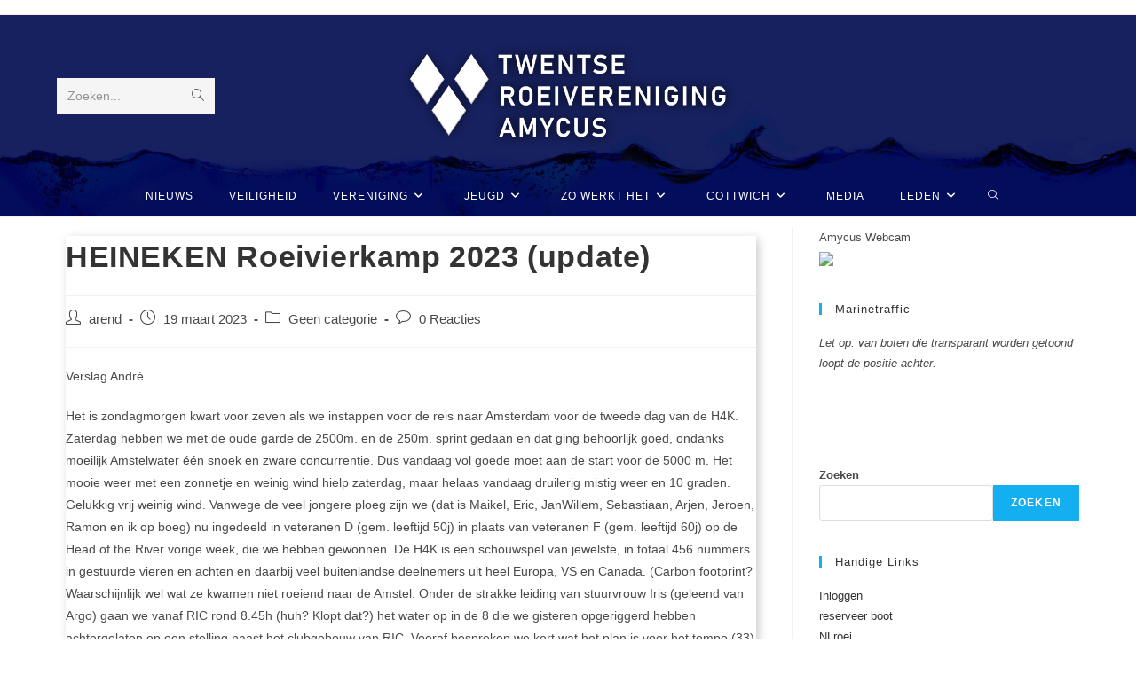

--- FILE ---
content_type: text/html; charset=UTF-8
request_url: http://www.amycus.nl/2023/03/19/heineken-roeivierkamp-2023/
body_size: 19149
content:
<!DOCTYPE html>
<html class="html" lang="nl-NL">
<head>
	<meta charset="UTF-8">
	<link rel="profile" href="https://gmpg.org/xfn/11">

	<title>HEINEKEN Roeivierkamp 2023 (update) &#8211; TWENTSE ROEIVERENIGING AMYCUS</title>
<meta name='robots' content='max-image-preview:large' />
	<style>img:is([sizes="auto" i], [sizes^="auto," i]) { contain-intrinsic-size: 3000px 1500px }</style>
	<link rel="pingback" href="http://www.amycus.nl/xmlrpc.php">
<meta name="viewport" content="width=device-width, initial-scale=1"><link rel="alternate" type="application/rss+xml" title="TWENTSE ROEIVERENIGING AMYCUS &raquo; feed" href="https://www.amycus.nl/feed/" />
<link rel="alternate" type="application/rss+xml" title="TWENTSE ROEIVERENIGING AMYCUS &raquo; reacties feed" href="https://www.amycus.nl/comments/feed/" />
<link rel="alternate" type="text/calendar" title="TWENTSE ROEIVERENIGING AMYCUS &raquo; iCal Feed" href="https://www.amycus.nl/events/?ical=1" />
<link rel="alternate" type="application/rss+xml" title="TWENTSE ROEIVERENIGING AMYCUS &raquo; HEINEKEN Roeivierkamp 2023 (update) reacties feed" href="https://www.amycus.nl/2023/03/19/heineken-roeivierkamp-2023/feed/" />
<script>
window._wpemojiSettings = {"baseUrl":"https:\/\/s.w.org\/images\/core\/emoji\/16.0.1\/72x72\/","ext":".png","svgUrl":"https:\/\/s.w.org\/images\/core\/emoji\/16.0.1\/svg\/","svgExt":".svg","source":{"concatemoji":"http:\/\/www.amycus.nl\/wp-includes\/js\/wp-emoji-release.min.js?ver=6.8.3"}};
/*! This file is auto-generated */
!function(s,n){var o,i,e;function c(e){try{var t={supportTests:e,timestamp:(new Date).valueOf()};sessionStorage.setItem(o,JSON.stringify(t))}catch(e){}}function p(e,t,n){e.clearRect(0,0,e.canvas.width,e.canvas.height),e.fillText(t,0,0);var t=new Uint32Array(e.getImageData(0,0,e.canvas.width,e.canvas.height).data),a=(e.clearRect(0,0,e.canvas.width,e.canvas.height),e.fillText(n,0,0),new Uint32Array(e.getImageData(0,0,e.canvas.width,e.canvas.height).data));return t.every(function(e,t){return e===a[t]})}function u(e,t){e.clearRect(0,0,e.canvas.width,e.canvas.height),e.fillText(t,0,0);for(var n=e.getImageData(16,16,1,1),a=0;a<n.data.length;a++)if(0!==n.data[a])return!1;return!0}function f(e,t,n,a){switch(t){case"flag":return n(e,"\ud83c\udff3\ufe0f\u200d\u26a7\ufe0f","\ud83c\udff3\ufe0f\u200b\u26a7\ufe0f")?!1:!n(e,"\ud83c\udde8\ud83c\uddf6","\ud83c\udde8\u200b\ud83c\uddf6")&&!n(e,"\ud83c\udff4\udb40\udc67\udb40\udc62\udb40\udc65\udb40\udc6e\udb40\udc67\udb40\udc7f","\ud83c\udff4\u200b\udb40\udc67\u200b\udb40\udc62\u200b\udb40\udc65\u200b\udb40\udc6e\u200b\udb40\udc67\u200b\udb40\udc7f");case"emoji":return!a(e,"\ud83e\udedf")}return!1}function g(e,t,n,a){var r="undefined"!=typeof WorkerGlobalScope&&self instanceof WorkerGlobalScope?new OffscreenCanvas(300,150):s.createElement("canvas"),o=r.getContext("2d",{willReadFrequently:!0}),i=(o.textBaseline="top",o.font="600 32px Arial",{});return e.forEach(function(e){i[e]=t(o,e,n,a)}),i}function t(e){var t=s.createElement("script");t.src=e,t.defer=!0,s.head.appendChild(t)}"undefined"!=typeof Promise&&(o="wpEmojiSettingsSupports",i=["flag","emoji"],n.supports={everything:!0,everythingExceptFlag:!0},e=new Promise(function(e){s.addEventListener("DOMContentLoaded",e,{once:!0})}),new Promise(function(t){var n=function(){try{var e=JSON.parse(sessionStorage.getItem(o));if("object"==typeof e&&"number"==typeof e.timestamp&&(new Date).valueOf()<e.timestamp+604800&&"object"==typeof e.supportTests)return e.supportTests}catch(e){}return null}();if(!n){if("undefined"!=typeof Worker&&"undefined"!=typeof OffscreenCanvas&&"undefined"!=typeof URL&&URL.createObjectURL&&"undefined"!=typeof Blob)try{var e="postMessage("+g.toString()+"("+[JSON.stringify(i),f.toString(),p.toString(),u.toString()].join(",")+"));",a=new Blob([e],{type:"text/javascript"}),r=new Worker(URL.createObjectURL(a),{name:"wpTestEmojiSupports"});return void(r.onmessage=function(e){c(n=e.data),r.terminate(),t(n)})}catch(e){}c(n=g(i,f,p,u))}t(n)}).then(function(e){for(var t in e)n.supports[t]=e[t],n.supports.everything=n.supports.everything&&n.supports[t],"flag"!==t&&(n.supports.everythingExceptFlag=n.supports.everythingExceptFlag&&n.supports[t]);n.supports.everythingExceptFlag=n.supports.everythingExceptFlag&&!n.supports.flag,n.DOMReady=!1,n.readyCallback=function(){n.DOMReady=!0}}).then(function(){return e}).then(function(){var e;n.supports.everything||(n.readyCallback(),(e=n.source||{}).concatemoji?t(e.concatemoji):e.wpemoji&&e.twemoji&&(t(e.twemoji),t(e.wpemoji)))}))}((window,document),window._wpemojiSettings);
</script>
<style id='wp-emoji-styles-inline-css'>

	img.wp-smiley, img.emoji {
		display: inline !important;
		border: none !important;
		box-shadow: none !important;
		height: 1em !important;
		width: 1em !important;
		margin: 0 0.07em !important;
		vertical-align: -0.1em !important;
		background: none !important;
		padding: 0 !important;
	}
</style>
<link rel='stylesheet' id='wp-block-library-css' href='http://www.amycus.nl/wp-includes/css/dist/block-library/style.min.css?ver=6.8.3' media='all' />
<style id='wp-block-library-theme-inline-css'>
.wp-block-audio :where(figcaption){color:#555;font-size:13px;text-align:center}.is-dark-theme .wp-block-audio :where(figcaption){color:#ffffffa6}.wp-block-audio{margin:0 0 1em}.wp-block-code{border:1px solid #ccc;border-radius:4px;font-family:Menlo,Consolas,monaco,monospace;padding:.8em 1em}.wp-block-embed :where(figcaption){color:#555;font-size:13px;text-align:center}.is-dark-theme .wp-block-embed :where(figcaption){color:#ffffffa6}.wp-block-embed{margin:0 0 1em}.blocks-gallery-caption{color:#555;font-size:13px;text-align:center}.is-dark-theme .blocks-gallery-caption{color:#ffffffa6}:root :where(.wp-block-image figcaption){color:#555;font-size:13px;text-align:center}.is-dark-theme :root :where(.wp-block-image figcaption){color:#ffffffa6}.wp-block-image{margin:0 0 1em}.wp-block-pullquote{border-bottom:4px solid;border-top:4px solid;color:currentColor;margin-bottom:1.75em}.wp-block-pullquote cite,.wp-block-pullquote footer,.wp-block-pullquote__citation{color:currentColor;font-size:.8125em;font-style:normal;text-transform:uppercase}.wp-block-quote{border-left:.25em solid;margin:0 0 1.75em;padding-left:1em}.wp-block-quote cite,.wp-block-quote footer{color:currentColor;font-size:.8125em;font-style:normal;position:relative}.wp-block-quote:where(.has-text-align-right){border-left:none;border-right:.25em solid;padding-left:0;padding-right:1em}.wp-block-quote:where(.has-text-align-center){border:none;padding-left:0}.wp-block-quote.is-large,.wp-block-quote.is-style-large,.wp-block-quote:where(.is-style-plain){border:none}.wp-block-search .wp-block-search__label{font-weight:700}.wp-block-search__button{border:1px solid #ccc;padding:.375em .625em}:where(.wp-block-group.has-background){padding:1.25em 2.375em}.wp-block-separator.has-css-opacity{opacity:.4}.wp-block-separator{border:none;border-bottom:2px solid;margin-left:auto;margin-right:auto}.wp-block-separator.has-alpha-channel-opacity{opacity:1}.wp-block-separator:not(.is-style-wide):not(.is-style-dots){width:100px}.wp-block-separator.has-background:not(.is-style-dots){border-bottom:none;height:1px}.wp-block-separator.has-background:not(.is-style-wide):not(.is-style-dots){height:2px}.wp-block-table{margin:0 0 1em}.wp-block-table td,.wp-block-table th{word-break:normal}.wp-block-table :where(figcaption){color:#555;font-size:13px;text-align:center}.is-dark-theme .wp-block-table :where(figcaption){color:#ffffffa6}.wp-block-video :where(figcaption){color:#555;font-size:13px;text-align:center}.is-dark-theme .wp-block-video :where(figcaption){color:#ffffffa6}.wp-block-video{margin:0 0 1em}:root :where(.wp-block-template-part.has-background){margin-bottom:0;margin-top:0;padding:1.25em 2.375em}
</style>
<style id='classic-theme-styles-inline-css'>
/*! This file is auto-generated */
.wp-block-button__link{color:#fff;background-color:#32373c;border-radius:9999px;box-shadow:none;text-decoration:none;padding:calc(.667em + 2px) calc(1.333em + 2px);font-size:1.125em}.wp-block-file__button{background:#32373c;color:#fff;text-decoration:none}
</style>
<style id='global-styles-inline-css'>
:root{--wp--preset--aspect-ratio--square: 1;--wp--preset--aspect-ratio--4-3: 4/3;--wp--preset--aspect-ratio--3-4: 3/4;--wp--preset--aspect-ratio--3-2: 3/2;--wp--preset--aspect-ratio--2-3: 2/3;--wp--preset--aspect-ratio--16-9: 16/9;--wp--preset--aspect-ratio--9-16: 9/16;--wp--preset--color--black: #000000;--wp--preset--color--cyan-bluish-gray: #abb8c3;--wp--preset--color--white: #ffffff;--wp--preset--color--pale-pink: #f78da7;--wp--preset--color--vivid-red: #cf2e2e;--wp--preset--color--luminous-vivid-orange: #ff6900;--wp--preset--color--luminous-vivid-amber: #fcb900;--wp--preset--color--light-green-cyan: #7bdcb5;--wp--preset--color--vivid-green-cyan: #00d084;--wp--preset--color--pale-cyan-blue: #8ed1fc;--wp--preset--color--vivid-cyan-blue: #0693e3;--wp--preset--color--vivid-purple: #9b51e0;--wp--preset--gradient--vivid-cyan-blue-to-vivid-purple: linear-gradient(135deg,rgba(6,147,227,1) 0%,rgb(155,81,224) 100%);--wp--preset--gradient--light-green-cyan-to-vivid-green-cyan: linear-gradient(135deg,rgb(122,220,180) 0%,rgb(0,208,130) 100%);--wp--preset--gradient--luminous-vivid-amber-to-luminous-vivid-orange: linear-gradient(135deg,rgba(252,185,0,1) 0%,rgba(255,105,0,1) 100%);--wp--preset--gradient--luminous-vivid-orange-to-vivid-red: linear-gradient(135deg,rgba(255,105,0,1) 0%,rgb(207,46,46) 100%);--wp--preset--gradient--very-light-gray-to-cyan-bluish-gray: linear-gradient(135deg,rgb(238,238,238) 0%,rgb(169,184,195) 100%);--wp--preset--gradient--cool-to-warm-spectrum: linear-gradient(135deg,rgb(74,234,220) 0%,rgb(151,120,209) 20%,rgb(207,42,186) 40%,rgb(238,44,130) 60%,rgb(251,105,98) 80%,rgb(254,248,76) 100%);--wp--preset--gradient--blush-light-purple: linear-gradient(135deg,rgb(255,206,236) 0%,rgb(152,150,240) 100%);--wp--preset--gradient--blush-bordeaux: linear-gradient(135deg,rgb(254,205,165) 0%,rgb(254,45,45) 50%,rgb(107,0,62) 100%);--wp--preset--gradient--luminous-dusk: linear-gradient(135deg,rgb(255,203,112) 0%,rgb(199,81,192) 50%,rgb(65,88,208) 100%);--wp--preset--gradient--pale-ocean: linear-gradient(135deg,rgb(255,245,203) 0%,rgb(182,227,212) 50%,rgb(51,167,181) 100%);--wp--preset--gradient--electric-grass: linear-gradient(135deg,rgb(202,248,128) 0%,rgb(113,206,126) 100%);--wp--preset--gradient--midnight: linear-gradient(135deg,rgb(2,3,129) 0%,rgb(40,116,252) 100%);--wp--preset--font-size--small: 13px;--wp--preset--font-size--medium: 20px;--wp--preset--font-size--large: 36px;--wp--preset--font-size--x-large: 42px;--wp--preset--spacing--20: 0.44rem;--wp--preset--spacing--30: 0.67rem;--wp--preset--spacing--40: 1rem;--wp--preset--spacing--50: 1.5rem;--wp--preset--spacing--60: 2.25rem;--wp--preset--spacing--70: 3.38rem;--wp--preset--spacing--80: 5.06rem;--wp--preset--shadow--natural: 6px 6px 9px rgba(0, 0, 0, 0.2);--wp--preset--shadow--deep: 12px 12px 50px rgba(0, 0, 0, 0.4);--wp--preset--shadow--sharp: 6px 6px 0px rgba(0, 0, 0, 0.2);--wp--preset--shadow--outlined: 6px 6px 0px -3px rgba(255, 255, 255, 1), 6px 6px rgba(0, 0, 0, 1);--wp--preset--shadow--crisp: 6px 6px 0px rgba(0, 0, 0, 1);}:where(.is-layout-flex){gap: 0.5em;}:where(.is-layout-grid){gap: 0.5em;}body .is-layout-flex{display: flex;}.is-layout-flex{flex-wrap: wrap;align-items: center;}.is-layout-flex > :is(*, div){margin: 0;}body .is-layout-grid{display: grid;}.is-layout-grid > :is(*, div){margin: 0;}:where(.wp-block-columns.is-layout-flex){gap: 2em;}:where(.wp-block-columns.is-layout-grid){gap: 2em;}:where(.wp-block-post-template.is-layout-flex){gap: 1.25em;}:where(.wp-block-post-template.is-layout-grid){gap: 1.25em;}.has-black-color{color: var(--wp--preset--color--black) !important;}.has-cyan-bluish-gray-color{color: var(--wp--preset--color--cyan-bluish-gray) !important;}.has-white-color{color: var(--wp--preset--color--white) !important;}.has-pale-pink-color{color: var(--wp--preset--color--pale-pink) !important;}.has-vivid-red-color{color: var(--wp--preset--color--vivid-red) !important;}.has-luminous-vivid-orange-color{color: var(--wp--preset--color--luminous-vivid-orange) !important;}.has-luminous-vivid-amber-color{color: var(--wp--preset--color--luminous-vivid-amber) !important;}.has-light-green-cyan-color{color: var(--wp--preset--color--light-green-cyan) !important;}.has-vivid-green-cyan-color{color: var(--wp--preset--color--vivid-green-cyan) !important;}.has-pale-cyan-blue-color{color: var(--wp--preset--color--pale-cyan-blue) !important;}.has-vivid-cyan-blue-color{color: var(--wp--preset--color--vivid-cyan-blue) !important;}.has-vivid-purple-color{color: var(--wp--preset--color--vivid-purple) !important;}.has-black-background-color{background-color: var(--wp--preset--color--black) !important;}.has-cyan-bluish-gray-background-color{background-color: var(--wp--preset--color--cyan-bluish-gray) !important;}.has-white-background-color{background-color: var(--wp--preset--color--white) !important;}.has-pale-pink-background-color{background-color: var(--wp--preset--color--pale-pink) !important;}.has-vivid-red-background-color{background-color: var(--wp--preset--color--vivid-red) !important;}.has-luminous-vivid-orange-background-color{background-color: var(--wp--preset--color--luminous-vivid-orange) !important;}.has-luminous-vivid-amber-background-color{background-color: var(--wp--preset--color--luminous-vivid-amber) !important;}.has-light-green-cyan-background-color{background-color: var(--wp--preset--color--light-green-cyan) !important;}.has-vivid-green-cyan-background-color{background-color: var(--wp--preset--color--vivid-green-cyan) !important;}.has-pale-cyan-blue-background-color{background-color: var(--wp--preset--color--pale-cyan-blue) !important;}.has-vivid-cyan-blue-background-color{background-color: var(--wp--preset--color--vivid-cyan-blue) !important;}.has-vivid-purple-background-color{background-color: var(--wp--preset--color--vivid-purple) !important;}.has-black-border-color{border-color: var(--wp--preset--color--black) !important;}.has-cyan-bluish-gray-border-color{border-color: var(--wp--preset--color--cyan-bluish-gray) !important;}.has-white-border-color{border-color: var(--wp--preset--color--white) !important;}.has-pale-pink-border-color{border-color: var(--wp--preset--color--pale-pink) !important;}.has-vivid-red-border-color{border-color: var(--wp--preset--color--vivid-red) !important;}.has-luminous-vivid-orange-border-color{border-color: var(--wp--preset--color--luminous-vivid-orange) !important;}.has-luminous-vivid-amber-border-color{border-color: var(--wp--preset--color--luminous-vivid-amber) !important;}.has-light-green-cyan-border-color{border-color: var(--wp--preset--color--light-green-cyan) !important;}.has-vivid-green-cyan-border-color{border-color: var(--wp--preset--color--vivid-green-cyan) !important;}.has-pale-cyan-blue-border-color{border-color: var(--wp--preset--color--pale-cyan-blue) !important;}.has-vivid-cyan-blue-border-color{border-color: var(--wp--preset--color--vivid-cyan-blue) !important;}.has-vivid-purple-border-color{border-color: var(--wp--preset--color--vivid-purple) !important;}.has-vivid-cyan-blue-to-vivid-purple-gradient-background{background: var(--wp--preset--gradient--vivid-cyan-blue-to-vivid-purple) !important;}.has-light-green-cyan-to-vivid-green-cyan-gradient-background{background: var(--wp--preset--gradient--light-green-cyan-to-vivid-green-cyan) !important;}.has-luminous-vivid-amber-to-luminous-vivid-orange-gradient-background{background: var(--wp--preset--gradient--luminous-vivid-amber-to-luminous-vivid-orange) !important;}.has-luminous-vivid-orange-to-vivid-red-gradient-background{background: var(--wp--preset--gradient--luminous-vivid-orange-to-vivid-red) !important;}.has-very-light-gray-to-cyan-bluish-gray-gradient-background{background: var(--wp--preset--gradient--very-light-gray-to-cyan-bluish-gray) !important;}.has-cool-to-warm-spectrum-gradient-background{background: var(--wp--preset--gradient--cool-to-warm-spectrum) !important;}.has-blush-light-purple-gradient-background{background: var(--wp--preset--gradient--blush-light-purple) !important;}.has-blush-bordeaux-gradient-background{background: var(--wp--preset--gradient--blush-bordeaux) !important;}.has-luminous-dusk-gradient-background{background: var(--wp--preset--gradient--luminous-dusk) !important;}.has-pale-ocean-gradient-background{background: var(--wp--preset--gradient--pale-ocean) !important;}.has-electric-grass-gradient-background{background: var(--wp--preset--gradient--electric-grass) !important;}.has-midnight-gradient-background{background: var(--wp--preset--gradient--midnight) !important;}.has-small-font-size{font-size: var(--wp--preset--font-size--small) !important;}.has-medium-font-size{font-size: var(--wp--preset--font-size--medium) !important;}.has-large-font-size{font-size: var(--wp--preset--font-size--large) !important;}.has-x-large-font-size{font-size: var(--wp--preset--font-size--x-large) !important;}
:where(.wp-block-post-template.is-layout-flex){gap: 1.25em;}:where(.wp-block-post-template.is-layout-grid){gap: 1.25em;}
:where(.wp-block-columns.is-layout-flex){gap: 2em;}:where(.wp-block-columns.is-layout-grid){gap: 2em;}
:root :where(.wp-block-pullquote){font-size: 1.5em;line-height: 1.6;}
</style>
<link rel='stylesheet' id='font-awesome-css' href='http://www.amycus.nl/wp-content/themes/oceanwp/assets/fonts/fontawesome/css/all.min.css?ver=6.4.2' media='all' />
<link rel='stylesheet' id='simple-line-icons-css' href='http://www.amycus.nl/wp-content/themes/oceanwp/assets/css/third/simple-line-icons.min.css?ver=2.4.0' media='all' />
<link rel='stylesheet' id='oceanwp-style-css' href='http://www.amycus.nl/wp-content/themes/oceanwp/assets/css/style.min.css?ver=3.5.7' media='all' />
<script src="http://www.amycus.nl/wp-includes/js/jquery/jquery.min.js?ver=3.7.1" id="jquery-core-js"></script>
<script src="http://www.amycus.nl/wp-includes/js/jquery/jquery-migrate.min.js?ver=3.4.1" id="jquery-migrate-js"></script>
<link rel="https://api.w.org/" href="https://www.amycus.nl/wp-json/" /><link rel="alternate" title="JSON" type="application/json" href="https://www.amycus.nl/wp-json/wp/v2/posts/3952" /><link rel="EditURI" type="application/rsd+xml" title="RSD" href="https://www.amycus.nl/xmlrpc.php?rsd" />
<meta name="generator" content="WordPress 6.8.3" />
<link rel="canonical" href="https://www.amycus.nl/2023/03/19/heineken-roeivierkamp-2023/" />
<link rel='shortlink' href='https://www.amycus.nl/?p=3952' />
<link rel="alternate" title="oEmbed (JSON)" type="application/json+oembed" href="https://www.amycus.nl/wp-json/oembed/1.0/embed?url=https%3A%2F%2Fwww.amycus.nl%2F2023%2F03%2F19%2Fheineken-roeivierkamp-2023%2F" />
<link rel="alternate" title="oEmbed (XML)" type="text/xml+oembed" href="https://www.amycus.nl/wp-json/oembed/1.0/embed?url=https%3A%2F%2Fwww.amycus.nl%2F2023%2F03%2F19%2Fheineken-roeivierkamp-2023%2F&#038;format=xml" />
<meta name="tec-api-version" content="v1"><meta name="tec-api-origin" content="https://www.amycus.nl"><link rel="alternate" href="https://www.amycus.nl/wp-json/tribe/events/v1/" /><link rel="icon" href="https://www.amycus.nl/wp-content/uploads/2018/01/cropped-logo-Amycus-ruit-32x32.png" sizes="32x32" />
<link rel="icon" href="https://www.amycus.nl/wp-content/uploads/2018/01/cropped-logo-Amycus-ruit-192x192.png" sizes="192x192" />
<link rel="apple-touch-icon" href="https://www.amycus.nl/wp-content/uploads/2018/01/cropped-logo-Amycus-ruit-180x180.png" />
<meta name="msapplication-TileImage" content="https://www.amycus.nl/wp-content/uploads/2018/01/cropped-logo-Amycus-ruit-270x270.png" />
		<style id="wp-custom-css">
			article{box-shadow:#cccccc 3px 3px 10px;/background-color:white;margin:10px}#site-header{background-color:#16205f;background-image:url('https://www.amycus.nl/wp-content/uploads/2024/06/header-1-scaled.jpg');background-size:cover;background-repeat:no-repeat;background-position-y:bottom}		</style>
		<!-- OceanWP CSS -->
<style type="text/css">
/* Header CSS */#site-header.medium-header .top-header-wrap,.is-sticky #site-header.medium-header.is-transparent .top-header-wrap,#searchform-header-replace{background-color:#16205f}#site-header.medium-header #site-navigation-wrap .dropdown-menu >li >a,#site-header.medium-header .oceanwp-mobile-menu-icon a{line-height:45px}#site-header.medium-header #site-navigation-wrap .dropdown-menu >li >a{padding:0 10px 0 10px}#site-header.medium-header #site-navigation-wrap,#site-header.medium-header .oceanwp-mobile-menu-icon,.is-sticky #site-header.medium-header.is-transparent #site-navigation-wrap,.is-sticky #site-header.medium-header.is-transparent .oceanwp-mobile-menu-icon,#site-header.medium-header.is-transparent .is-sticky #site-navigation-wrap,#site-header.medium-header.is-transparent .is-sticky .oceanwp-mobile-menu-icon{background-color:#16205f}#site-header.has-header-media .overlay-header-media{background-color:#01177c}#site-navigation-wrap .dropdown-menu >li >a,.oceanwp-mobile-menu-icon a,#searchform-header-replace-close{color:#ffffff}#site-navigation-wrap .dropdown-menu >li >a .owp-icon use,.oceanwp-mobile-menu-icon a .owp-icon use,#searchform-header-replace-close .owp-icon use{stroke:#ffffff}#site-navigation-wrap .dropdown-menu >li >a:hover,.oceanwp-mobile-menu-icon a:hover,#searchform-header-replace-close:hover{color:#006db8}#site-navigation-wrap .dropdown-menu >li >a:hover .owp-icon use,.oceanwp-mobile-menu-icon a:hover .owp-icon use,#searchform-header-replace-close:hover .owp-icon use{stroke:#006db8}.dropdown-menu ul li a.menu-link:hover{background-color:#d1d1d1}.dropdown-menu ul >.current-menu-item >a.menu-link{color:#006db8}
</style></head>

<body class="wp-singular post-template-default single single-post postid-3952 single-format-standard wp-custom-logo wp-embed-responsive wp-theme-oceanwp tribe-no-js page-template-oceanwp oceanwp-theme dropdown-mobile medium-header-style has-transparent-header default-breakpoint has-sidebar content-right-sidebar post-in-category-geen-categorie has-topbar has-breadcrumbs has-blog-grid" itemscope="itemscope" itemtype="https://schema.org/Article">

	
	
	<div id="outer-wrap" class="site clr">

		<a class="skip-link screen-reader-text" href="#main">Ga naar inhoud</a>

		
		<div id="wrap" class="clr">

			

<div id="top-bar-wrap" class="clr">

	<div id="top-bar" class="clr container has-no-content">

		
		<div id="top-bar-inner" class="clr">

			

		</div><!-- #top-bar-inner -->

		
	</div><!-- #top-bar -->

</div><!-- #top-bar-wrap -->


				<div id="transparent-header-wrap" class="clr">
	
<header id="site-header" class="medium-header is-transparent hidden-menu effect-four clr" data-height="74" itemscope="itemscope" itemtype="https://schema.org/WPHeader" role="banner">

	
		

<div id="site-header-inner" class="clr">

	
		<div class="top-header-wrap clr">
			<div class="container clr">
				<div class="top-header-inner clr">

					
						<div class="top-col clr col-1">

							
<div id="medium-searchform" class="header-searchform-wrap clr">
	<form  id="medh-search" method="get" action="https://www.amycus.nl/" class="header-searchform" aria-label="Zoekformulier van site">
		<label for="medh-input">Zoeken...</label>
		<input aria-labelledby="medh-search medh-input" id="medh-input" type="search" name="s" autocomplete="off" value="" />
		<button class="search-submit"><i class=" icon-magnifier" aria-hidden="true" role="img"></i><span class="screen-reader-text">Verzend zoekopdracht</span></button>
		<div class="search-bg"></div>
					</form>
</div><!-- #medium-searchform -->

						</div>

						
						<div class="top-col clr col-2 logo-col">

							

<div id="site-logo" class="clr" itemscope itemtype="https://schema.org/Brand" >

	
	<div id="site-logo-inner" class="clr">

		<a href="https://www.amycus.nl/" class="custom-logo-link" rel="home"><img width="1364" height="435" src="https://www.amycus.nl/wp-content/uploads/2024/06/cropped-Website-header-Amycus-2024-1.png" class="custom-logo" alt="TWENTSE ROEIVERENIGING AMYCUS" decoding="async" fetchpriority="high" srcset="https://www.amycus.nl/wp-content/uploads/2024/06/cropped-Website-header-Amycus-2024-1.png 1364w, https://www.amycus.nl/wp-content/uploads/2024/06/cropped-Website-header-Amycus-2024-1-300x96.png 300w, https://www.amycus.nl/wp-content/uploads/2024/06/cropped-Website-header-Amycus-2024-1-1024x327.png 1024w, https://www.amycus.nl/wp-content/uploads/2024/06/cropped-Website-header-Amycus-2024-1-150x48.png 150w, https://www.amycus.nl/wp-content/uploads/2024/06/cropped-Website-header-Amycus-2024-1-768x245.png 768w" sizes="(max-width: 1364px) 100vw, 1364px" /></a>
	</div><!-- #site-logo-inner -->

	
	
</div><!-- #site-logo -->


						</div>

						
						<div class="top-col clr col-3">

							
						</div>

						
				</div>
			</div>
		</div>

		
	<div class="bottom-header-wrap clr">

					<div id="site-navigation-wrap" class="clr center-menu">
			
			
							<div class="container clr">
				
			<nav id="site-navigation" class="navigation main-navigation clr" itemscope="itemscope" itemtype="https://schema.org/SiteNavigationElement" role="navigation" >

				<ul id="menu-bovenste-menu" class="main-menu dropdown-menu sf-menu"><li id="menu-item-3161" class="menu-item menu-item-type-taxonomy menu-item-object-category current-post-ancestor current-menu-parent current-post-parent menu-item-3161"><a href="https://www.amycus.nl/category/geen-categorie/" class="menu-link"><span class="text-wrap">Nieuws</span></a></li><li id="menu-item-165" class="menu-item menu-item-type-post_type menu-item-object-page menu-item-165"><a href="https://www.amycus.nl/zo-werkt-het/veiligheid/" class="menu-link"><span class="text-wrap">Veiligheid</span></a></li><li id="menu-item-28" class="menu-item menu-item-type-post_type menu-item-object-page menu-item-has-children dropdown menu-item-28"><a href="https://www.amycus.nl/vereniging/" class="menu-link"><span class="text-wrap">Vereniging<i class="nav-arrow fa fa-angle-down" aria-hidden="true" role="img"></i></span></a>
<ul class="sub-menu">
	<li id="menu-item-4736" class="menu-item menu-item-type-post_type menu-item-object-page menu-item-4736"><a href="https://www.amycus.nl/open-dag-2/" class="menu-link"><span class="text-wrap">Open dag</span></a></li>	<li id="menu-item-169" class="menu-item menu-item-type-post_type menu-item-object-page menu-item-169"><a href="https://www.amycus.nl/zo-werkt-het/lid-worden/" class="menu-link"><span class="text-wrap">Lid worden</span></a></li>	<li id="menu-item-2157" class="menu-item menu-item-type-post_type menu-item-object-page menu-item-2157"><a href="https://www.amycus.nl/roeiclinic/" class="menu-link"><span class="text-wrap">Roeiclinic</span></a></li>	<li id="menu-item-127" class="menu-item menu-item-type-post_type menu-item-object-page menu-item-127"><a href="https://www.amycus.nl/vereniging/commissies/" class="menu-link"><span class="text-wrap">Commissies</span></a></li>	<li id="menu-item-2158" class="menu-item menu-item-type-post_type menu-item-object-page menu-item-2158"><a href="https://www.amycus.nl/roeiwater/" class="menu-link"><span class="text-wrap">Roeiwater</span></a></li>	<li id="menu-item-128" class="menu-item menu-item-type-post_type menu-item-object-page menu-item-128"><a href="https://www.amycus.nl/vereniging/vertrouwenspersoon/" class="menu-link"><span class="text-wrap">Vertrouwenscontactpersoon</span></a></li>	<li id="menu-item-129" class="menu-item menu-item-type-post_type menu-item-object-page menu-item-129"><a href="https://www.amycus.nl/vereniging/bestuur/" class="menu-link"><span class="text-wrap">Bestuur</span></a></li>	<li id="menu-item-126" class="menu-item menu-item-type-post_type menu-item-object-page menu-item-126"><a href="https://www.amycus.nl/vereniging/documenten/" class="menu-link"><span class="text-wrap">Documenten</span></a></li>	<li id="menu-item-125" class="menu-item menu-item-type-post_type menu-item-object-page menu-item-125"><a href="https://www.amycus.nl/vereniging/contact-route/" class="menu-link"><span class="text-wrap">contact &#038; route</span></a></li>	<li id="menu-item-1443" class="menu-item menu-item-type-post_type menu-item-object-page menu-item-1443"><a href="https://www.amycus.nl/vereniging/gedragscode-vrijwilligers/" class="menu-link"><span class="text-wrap">Gedragscode vrijwilligers</span></a></li></ul>
</li><li id="menu-item-3159" class="menu-item menu-item-type-taxonomy menu-item-object-category menu-item-has-children dropdown menu-item-3159"><a href="https://www.amycus.nl/category/jeugd/" class="menu-link"><span class="text-wrap">Jeugd<i class="nav-arrow fa fa-angle-down" aria-hidden="true" role="img"></i></span></a>
<ul class="sub-menu">
	<li id="menu-item-3111" class="menu-item menu-item-type-post_type menu-item-object-page menu-item-3111"><a href="https://www.amycus.nl/jeugd/" class="menu-link"><span class="text-wrap">Jeugdroeien</span></a></li>	<li id="menu-item-3173" class="menu-item menu-item-type-post_type menu-item-object-page menu-item-3173"><a href="https://www.amycus.nl/open-dag/" class="menu-link"><span class="text-wrap">Open dag</span></a></li>	<li id="menu-item-3174" class="menu-item menu-item-type-post_type menu-item-object-page menu-item-3174"><a href="https://www.amycus.nl/amycus-jeugdlied/" class="menu-link"><span class="text-wrap">Amycus jeugdlied</span></a></li>	<li id="menu-item-3180" class="menu-item menu-item-type-post_type menu-item-object-page menu-item-3180"><a href="https://www.amycus.nl/jeugd-documenten/" class="menu-link"><span class="text-wrap">Jeugd documenten</span></a></li></ul>
</li><li id="menu-item-30" class="menu-item menu-item-type-post_type menu-item-object-page menu-item-has-children dropdown menu-item-30"><a href="https://www.amycus.nl/zo-werkt-het/" class="menu-link"><span class="text-wrap">Zo werkt het<i class="nav-arrow fa fa-angle-down" aria-hidden="true" role="img"></i></span></a>
<ul class="sub-menu">
	<li id="menu-item-168" class="menu-item menu-item-type-post_type menu-item-object-page menu-item-168"><a href="https://www.amycus.nl/zo-werkt-het/halen-brengen/" class="menu-link"><span class="text-wrap">Halen &#038; Brengen</span></a></li>	<li id="menu-item-167" class="menu-item menu-item-type-post_type menu-item-object-page menu-item-167"><a href="https://www.amycus.nl/zo-werkt-het/leren-roeien/" class="menu-link"><span class="text-wrap">Leren roeien</span></a></li>	<li id="menu-item-161" class="menu-item menu-item-type-post_type menu-item-object-page menu-item-161"><a href="https://www.amycus.nl/zo-werkt-het/roeitechniek/" class="menu-link"><span class="text-wrap">roeitechniek</span></a></li>	<li id="menu-item-162" class="menu-item menu-item-type-post_type menu-item-object-page menu-item-162"><a href="https://www.amycus.nl/zo-werkt-het/wedstrijden/" class="menu-link"><span class="text-wrap">wedstrijden</span></a></li>	<li id="menu-item-163" class="menu-item menu-item-type-post_type menu-item-object-page menu-item-163"><a href="https://www.amycus.nl/zo-werkt-het/boten-afstellen/" class="menu-link"><span class="text-wrap">boten afstellen</span></a></li>	<li id="menu-item-166" class="menu-item menu-item-type-post_type menu-item-object-page menu-item-166"><a href="https://www.amycus.nl/zo-werkt-het/boten-en-bevoegdheden/" class="menu-link"><span class="text-wrap">bevoegdheden</span></a></li>	<li id="menu-item-164" class="menu-item menu-item-type-post_type menu-item-object-page menu-item-164"><a href="https://www.amycus.nl/zo-werkt-het/148-2/" class="menu-link"><span class="text-wrap">boten afschrijven</span></a></li>	<li id="menu-item-160" class="menu-item menu-item-type-post_type menu-item-object-page menu-item-160"><a href="https://www.amycus.nl/zo-werkt-het/botenwagen/" class="menu-link"><span class="text-wrap">botenwagen</span></a></li>	<li id="menu-item-2499" class="menu-item menu-item-type-post_type menu-item-object-page menu-item-2499"><a href="https://www.amycus.nl/zo-werkt-het/sturen/" class="menu-link"><span class="text-wrap">Sturen</span></a></li>	<li id="menu-item-2751" class="menu-item menu-item-type-post_type menu-item-object-page menu-item-2751"><a href="https://www.amycus.nl/in-en-uitbrengen-van-boten/" class="menu-link"><span class="text-wrap">In- en uitbrengen van boten</span></a></li></ul>
</li><li id="menu-item-44" class="menu-item menu-item-type-post_type menu-item-object-page menu-item-has-children dropdown menu-item-44"><a href="https://www.amycus.nl/cottwich/" class="menu-link"><span class="text-wrap">Cottwich<i class="nav-arrow fa fa-angle-down" aria-hidden="true" role="img"></i></span></a>
<ul class="sub-menu">
	<li id="menu-item-213" class="menu-item menu-item-type-post_type menu-item-object-page menu-item-213"><a href="https://www.amycus.nl/cottwich/programma/" class="menu-link"><span class="text-wrap">⏰Programma</span></a></li>	<li id="menu-item-897" class="menu-item menu-item-type-post_type menu-item-object-page menu-item-897"><a href="https://www.amycus.nl/cottwich/heats/" class="menu-link"><span class="text-wrap">🚣‍♂️ Velden</span></a></li>	<li id="menu-item-211" class="menu-item menu-item-type-post_type menu-item-object-page menu-item-211"><a href="https://www.amycus.nl/cottwich/loting/" class="menu-link"><span class="text-wrap">⚅ Loting</span></a></li>	<li id="menu-item-208" class="menu-item menu-item-type-post_type menu-item-object-page menu-item-208"><a href="https://www.amycus.nl/cottwich/bepalingen/" class="menu-link"><span class="text-wrap">🗏 Bepalingen</span></a></li>	<li id="menu-item-214" class="menu-item menu-item-type-post_type menu-item-object-page menu-item-214"><a href="https://www.amycus.nl/cottwich/uitslagen/" class="menu-link"><span class="text-wrap">uitslagen</span></a></li>	<li id="menu-item-209" class="menu-item menu-item-type-post_type menu-item-object-page menu-item-209"><a href="https://www.amycus.nl/cottwich/contact-route/" class="menu-link"><span class="text-wrap">leiding /contact /route</span></a></li>	<li id="menu-item-210" class="menu-item menu-item-type-post_type menu-item-object-page menu-item-210"><a href="https://www.amycus.nl/cottwich/fotos/" class="menu-link"><span class="text-wrap">foto&#8217;s</span></a></li>	<li id="menu-item-215" class="menu-item menu-item-type-post_type menu-item-object-page menu-item-215"><a href="https://www.amycus.nl/cottwich/veiligheidsplan/" class="menu-link"><span class="text-wrap">🦺Veiligheidsplan</span></a></li>	<li id="menu-item-896" class="menu-item menu-item-type-post_type menu-item-object-page menu-item-896"><a href="https://www.amycus.nl/cottwich/prijzen/" class="menu-link"><span class="text-wrap">🎖️Blikken</span></a></li>	<li id="menu-item-212" class="menu-item menu-item-type-post_type menu-item-object-page menu-item-212"><a href="https://www.amycus.nl/cottwich/vrijwilligers/" class="menu-link"><span class="text-wrap">💁 Vrijwilligers</span></a></li></ul>
</li><li id="menu-item-45" class="menu-item menu-item-type-post_type menu-item-object-page menu-item-45"><a href="https://www.amycus.nl/media/" class="menu-link"><span class="text-wrap">Media</span></a></li><li id="menu-item-46" class="menu-item menu-item-type-post_type menu-item-object-page menu-item-has-children dropdown menu-item-46"><a href="https://www.amycus.nl/leden/" class="menu-link"><span class="text-wrap">Leden<i class="nav-arrow fa fa-angle-down" aria-hidden="true" role="img"></i></span></a>
<ul class="sub-menu">
	<li id="menu-item-2800" class="menu-item menu-item-type-post_type menu-item-object-page menu-item-2800"><a href="https://www.amycus.nl/bardienst-taken/" class="menu-link"><span class="text-wrap">Bardienst taken</span></a></li></ul>
</li><li class="search-toggle-li" ><a href="https://www.amycus.nl/#" class="site-search-toggle search-dropdown-toggle"><span class="screen-reader-text">Toggle website zoeken</span><i class=" icon-magnifier" aria-hidden="true" role="img"></i></a></li></ul>
<div id="searchform-dropdown" class="header-searchform-wrap clr" >
	
<form aria-label="Zoek op deze site" role="search" method="get" class="searchform" action="https://www.amycus.nl/">	
	<input aria-label="Zoekopdracht invoegen" type="search" id="ocean-search-form-1" class="field" autocomplete="off" placeholder="Zoeken" name="s">
		</form>
</div><!-- #searchform-dropdown -->

			</nav><!-- #site-navigation -->

							</div>
				
			
					</div><!-- #site-navigation-wrap -->
			
		
	
		
	
	<div class="oceanwp-mobile-menu-icon clr mobile-right">

		
		
		
		<a href="https://www.amycus.nl/#mobile-menu-toggle" class="mobile-menu"  aria-label="Mobiel menu">
							<i class="fa fa-bars" aria-hidden="true"></i>
								<span class="oceanwp-text">Menu</span>
				<span class="oceanwp-close-text">Sluiten</span>
						</a>

		
		
		
	</div><!-- #oceanwp-mobile-menu-navbar -->

	

		
<div id="mobile-dropdown" class="clr" >

	<nav class="clr" itemscope="itemscope" itemtype="https://schema.org/SiteNavigationElement">

		<ul id="menu-bovenste-menu-1" class="menu"><li class="menu-item menu-item-type-taxonomy menu-item-object-category current-post-ancestor current-menu-parent current-post-parent menu-item-3161"><a href="https://www.amycus.nl/category/geen-categorie/">Nieuws</a></li>
<li class="menu-item menu-item-type-post_type menu-item-object-page menu-item-165"><a href="https://www.amycus.nl/zo-werkt-het/veiligheid/">Veiligheid</a></li>
<li class="menu-item menu-item-type-post_type menu-item-object-page menu-item-has-children menu-item-28"><a href="https://www.amycus.nl/vereniging/">Vereniging</a>
<ul class="sub-menu">
	<li class="menu-item menu-item-type-post_type menu-item-object-page menu-item-4736"><a href="https://www.amycus.nl/open-dag-2/">Open dag</a></li>
	<li class="menu-item menu-item-type-post_type menu-item-object-page menu-item-169"><a href="https://www.amycus.nl/zo-werkt-het/lid-worden/">Lid worden</a></li>
	<li class="menu-item menu-item-type-post_type menu-item-object-page menu-item-2157"><a href="https://www.amycus.nl/roeiclinic/">Roeiclinic</a></li>
	<li class="menu-item menu-item-type-post_type menu-item-object-page menu-item-127"><a href="https://www.amycus.nl/vereniging/commissies/">Commissies</a></li>
	<li class="menu-item menu-item-type-post_type menu-item-object-page menu-item-2158"><a href="https://www.amycus.nl/roeiwater/">Roeiwater</a></li>
	<li class="menu-item menu-item-type-post_type menu-item-object-page menu-item-128"><a href="https://www.amycus.nl/vereniging/vertrouwenspersoon/">Vertrouwenscontactpersoon</a></li>
	<li class="menu-item menu-item-type-post_type menu-item-object-page menu-item-129"><a href="https://www.amycus.nl/vereniging/bestuur/">Bestuur</a></li>
	<li class="menu-item menu-item-type-post_type menu-item-object-page menu-item-126"><a href="https://www.amycus.nl/vereniging/documenten/">Documenten</a></li>
	<li class="menu-item menu-item-type-post_type menu-item-object-page menu-item-125"><a href="https://www.amycus.nl/vereniging/contact-route/">contact &#038; route</a></li>
	<li class="menu-item menu-item-type-post_type menu-item-object-page menu-item-1443"><a href="https://www.amycus.nl/vereniging/gedragscode-vrijwilligers/">Gedragscode vrijwilligers</a></li>
</ul>
</li>
<li class="menu-item menu-item-type-taxonomy menu-item-object-category menu-item-has-children menu-item-3159"><a href="https://www.amycus.nl/category/jeugd/">Jeugd</a>
<ul class="sub-menu">
	<li class="menu-item menu-item-type-post_type menu-item-object-page menu-item-3111"><a href="https://www.amycus.nl/jeugd/">Jeugdroeien</a></li>
	<li class="menu-item menu-item-type-post_type menu-item-object-page menu-item-3173"><a href="https://www.amycus.nl/open-dag/">Open dag</a></li>
	<li class="menu-item menu-item-type-post_type menu-item-object-page menu-item-3174"><a href="https://www.amycus.nl/amycus-jeugdlied/">Amycus jeugdlied</a></li>
	<li class="menu-item menu-item-type-post_type menu-item-object-page menu-item-3180"><a href="https://www.amycus.nl/jeugd-documenten/">Jeugd documenten</a></li>
</ul>
</li>
<li class="menu-item menu-item-type-post_type menu-item-object-page menu-item-has-children menu-item-30"><a href="https://www.amycus.nl/zo-werkt-het/">Zo werkt het</a>
<ul class="sub-menu">
	<li class="menu-item menu-item-type-post_type menu-item-object-page menu-item-168"><a href="https://www.amycus.nl/zo-werkt-het/halen-brengen/">Halen &#038; Brengen</a></li>
	<li class="menu-item menu-item-type-post_type menu-item-object-page menu-item-167"><a href="https://www.amycus.nl/zo-werkt-het/leren-roeien/">Leren roeien</a></li>
	<li class="menu-item menu-item-type-post_type menu-item-object-page menu-item-161"><a href="https://www.amycus.nl/zo-werkt-het/roeitechniek/">roeitechniek</a></li>
	<li class="menu-item menu-item-type-post_type menu-item-object-page menu-item-162"><a href="https://www.amycus.nl/zo-werkt-het/wedstrijden/">wedstrijden</a></li>
	<li class="menu-item menu-item-type-post_type menu-item-object-page menu-item-163"><a href="https://www.amycus.nl/zo-werkt-het/boten-afstellen/">boten afstellen</a></li>
	<li class="menu-item menu-item-type-post_type menu-item-object-page menu-item-166"><a href="https://www.amycus.nl/zo-werkt-het/boten-en-bevoegdheden/">bevoegdheden</a></li>
	<li class="menu-item menu-item-type-post_type menu-item-object-page menu-item-164"><a href="https://www.amycus.nl/zo-werkt-het/148-2/">boten afschrijven</a></li>
	<li class="menu-item menu-item-type-post_type menu-item-object-page menu-item-160"><a href="https://www.amycus.nl/zo-werkt-het/botenwagen/">botenwagen</a></li>
	<li class="menu-item menu-item-type-post_type menu-item-object-page menu-item-2499"><a href="https://www.amycus.nl/zo-werkt-het/sturen/">Sturen</a></li>
	<li class="menu-item menu-item-type-post_type menu-item-object-page menu-item-2751"><a href="https://www.amycus.nl/in-en-uitbrengen-van-boten/">In- en uitbrengen van boten</a></li>
</ul>
</li>
<li class="menu-item menu-item-type-post_type menu-item-object-page menu-item-has-children menu-item-44"><a href="https://www.amycus.nl/cottwich/">Cottwich</a>
<ul class="sub-menu">
	<li class="menu-item menu-item-type-post_type menu-item-object-page menu-item-213"><a href="https://www.amycus.nl/cottwich/programma/">⏰Programma</a></li>
	<li class="menu-item menu-item-type-post_type menu-item-object-page menu-item-897"><a href="https://www.amycus.nl/cottwich/heats/">🚣‍♂️ Velden</a></li>
	<li class="menu-item menu-item-type-post_type menu-item-object-page menu-item-211"><a href="https://www.amycus.nl/cottwich/loting/">⚅ Loting</a></li>
	<li class="menu-item menu-item-type-post_type menu-item-object-page menu-item-208"><a href="https://www.amycus.nl/cottwich/bepalingen/">🗏 Bepalingen</a></li>
	<li class="menu-item menu-item-type-post_type menu-item-object-page menu-item-214"><a href="https://www.amycus.nl/cottwich/uitslagen/">uitslagen</a></li>
	<li class="menu-item menu-item-type-post_type menu-item-object-page menu-item-209"><a href="https://www.amycus.nl/cottwich/contact-route/">leiding /contact /route</a></li>
	<li class="menu-item menu-item-type-post_type menu-item-object-page menu-item-210"><a href="https://www.amycus.nl/cottwich/fotos/">foto&#8217;s</a></li>
	<li class="menu-item menu-item-type-post_type menu-item-object-page menu-item-215"><a href="https://www.amycus.nl/cottwich/veiligheidsplan/">🦺Veiligheidsplan</a></li>
	<li class="menu-item menu-item-type-post_type menu-item-object-page menu-item-896"><a href="https://www.amycus.nl/cottwich/prijzen/">🎖️Blikken</a></li>
	<li class="menu-item menu-item-type-post_type menu-item-object-page menu-item-212"><a href="https://www.amycus.nl/cottwich/vrijwilligers/">💁 Vrijwilligers</a></li>
</ul>
</li>
<li class="menu-item menu-item-type-post_type menu-item-object-page menu-item-45"><a href="https://www.amycus.nl/media/">Media</a></li>
<li class="menu-item menu-item-type-post_type menu-item-object-page menu-item-has-children menu-item-46"><a href="https://www.amycus.nl/leden/">Leden</a>
<ul class="sub-menu">
	<li class="menu-item menu-item-type-post_type menu-item-object-page menu-item-2800"><a href="https://www.amycus.nl/bardienst-taken/">Bardienst taken</a></li>
</ul>
</li>
<li class="search-toggle-li" ><a href="https://www.amycus.nl/#" class="site-search-toggle search-dropdown-toggle"><span class="screen-reader-text">Toggle website zoeken</span><i class=" icon-magnifier" aria-hidden="true" role="img"></i></a></li></ul>
<div id="mobile-menu-search" class="clr">
	<form aria-label="Zoek op deze site" method="get" action="https://www.amycus.nl/" class="mobile-searchform">
		<input aria-label="Zoekopdracht invoegen" value="" class="field" id="ocean-mobile-search-2" type="search" name="s" autocomplete="off" placeholder="Zoeken" />
		<button aria-label="Verzend zoekopdracht" type="submit" class="searchform-submit">
			<i class=" icon-magnifier" aria-hidden="true" role="img"></i>		</button>
					</form>
</div><!-- .mobile-menu-search -->

	</nav>

</div>

	</div>

</div><!-- #site-header-inner -->


		
		
</header><!-- #site-header -->

	</div>
	
			
			<main id="main" class="site-main clr"  role="main">

				

<header class="page-header">

	
	<div class="container clr page-header-inner">

		
			<h1 class="page-header-title clr" itemprop="headline">Blog</h1>

			
		
		<nav role="navigation" aria-label="Kruimelpad" class="site-breadcrumbs clr position-"><ol class="trail-items" itemscope itemtype="http://schema.org/BreadcrumbList"><meta name="numberOfItems" content="6" /><meta name="itemListOrder" content="Ascending" /><li class="trail-item trail-begin" itemprop="itemListElement" itemscope itemtype="https://schema.org/ListItem"><a href="https://www.amycus.nl" rel="home" aria-label="Home" itemprop="item"><span itemprop="name"><i class=" icon-home" aria-hidden="true" role="img"></i><span class="breadcrumb-home has-icon">Home</span></span></a><span class="breadcrumb-sep">></span><meta itemprop="position" content="1" /></li><li class="trail-item" itemprop="itemListElement" itemscope itemtype="https://schema.org/ListItem"><a href="https://www.amycus.nl/2023/" itemprop="item"><span itemprop="name">2023</span></a><span class="breadcrumb-sep">></span><meta itemprop="position" content="2" /></li><li class="trail-item" itemprop="itemListElement" itemscope itemtype="https://schema.org/ListItem"><a href="https://www.amycus.nl/2023/03/" itemprop="item"><span itemprop="name">maart</span></a><span class="breadcrumb-sep">></span><meta itemprop="position" content="3" /></li><li class="trail-item" itemprop="itemListElement" itemscope itemtype="https://schema.org/ListItem"><a href="https://www.amycus.nl/2023/03/19/" itemprop="item"><span itemprop="name">19</span></a><span class="breadcrumb-sep">></span><meta itemprop="position" content="4" /></li><li class="trail-item" itemprop="itemListElement" itemscope itemtype="https://schema.org/ListItem"><a href="https://www.amycus.nl/category/geen-categorie/" itemprop="item"><span itemprop="name">Geen categorie</span></a><span class="breadcrumb-sep">></span><meta itemprop="position" content="5" /></li><li class="trail-item trail-end" itemprop="itemListElement" itemscope itemtype="https://schema.org/ListItem"><span itemprop="name"><a href="https://www.amycus.nl/2023/03/19/heineken-roeivierkamp-2023/">HEINEKEN Roeivierkamp 2023 (update)</a></span><meta itemprop="position" content="6" /></li></ol></nav>
	</div><!-- .page-header-inner -->

	
	
</header><!-- .page-header -->


	
	<div id="content-wrap" class="container clr">

		
		<div id="primary" class="content-area clr">

			
			<div id="content" class="site-content clr">

				
				
<article id="post-3952">

	

<header class="entry-header clr">
	<h2 class="single-post-title entry-title" itemprop="headline">HEINEKEN Roeivierkamp 2023 (update)</h2><!-- .single-post-title -->
</header><!-- .entry-header -->


<ul class="meta ospm-default clr">

	
					<li class="meta-author" itemprop="name"><span class="screen-reader-text">Bericht auteur:</span><i class=" icon-user" aria-hidden="true" role="img"></i><a href="https://www.amycus.nl/author/arendboekhoudt/" title="Berichten van arend" rel="author"  itemprop="author" itemscope="itemscope" itemtype="https://schema.org/Person">arend</a></li>
		
		
		
		
		
		
	
		
					<li class="meta-date" itemprop="datePublished"><span class="screen-reader-text">Bericht gepubliceerd op:</span><i class=" icon-clock" aria-hidden="true" role="img"></i>19 maart 2023</li>
		
		
		
		
		
	
		
		
		
					<li class="meta-cat"><span class="screen-reader-text">Berichtcategorie:</span><i class=" icon-folder" aria-hidden="true" role="img"></i><a href="https://www.amycus.nl/category/geen-categorie/" rel="category tag">Geen categorie</a></li>
		
		
		
	
		
		
		
		
		
					<li class="meta-comments"><span class="screen-reader-text">Bericht reacties:</span><i class=" icon-bubble" aria-hidden="true" role="img"></i><a href="https://www.amycus.nl/2023/03/19/heineken-roeivierkamp-2023/#respond" class="comments-link" >0 Reacties</a></li>
		
	
</ul>



<div class="entry-content clr" itemprop="text">
	
<p>Verslag André</p>



<p>Het is zondagmorgen kwart voor zeven als we instappen voor de reis naar Amsterdam voor de tweede dag van de H4K. Zaterdag hebben we met de oude garde de 2500m. en de 250m. sprint gedaan en dat ging behoorlijk goed, ondanks moeilijk Amstelwater één snoek en zware concurrentie. Dus vandaag vol goede moet aan de start voor de 5000 m. Het mooie weer met een zonnetje en weinig wind hielp zaterdag, maar helaas vandaag druilerig mistig weer en 10 graden. Gelukkig vrij weinig wind. Vanwege de veel jongere ploeg zijn we (dat is Maikel, Eric, JanWillem, Sebastiaan, Arjen, Jeroen, Ramon en ik op boeg) nu ingedeeld in veteranen D (gem. leeftijd 50j) in plaats van veteranen F (gem. leeftijd 60j) op de Head of the River vorige week, die we hebben gewonnen. De H4K is een schouwspel van jewelste, in totaal 456 nummers in gestuurde vieren en achten en daarbij veel buitenlandse deelnemers uit heel Europa, VS en Canada. (Carbon footprint? Waarschijnlijk wel wat ze kwamen niet roeiend naar de Amstel. Onder de strakke leiding van stuurvrouw Iris (geleend van Argo) gaan we vanaf RIC rond 8.45h (huh? Klopt dat?) het water op in de 8 die we gisteren opgeriggerd hebben achtergelaten op een stelling naast het clubgebouw van RIC. Vooraf bespreken we kort wat het plan is voor het tempo (33) en Iris bespreekt hoe we de start gaan doen. De nieuwelingen leren wat nieuwe termen zoals smeren (goed doorduwen met blad volledig onder water) en dat we niet reageren op de kamprechters, alleen op commando’s van onze stuur. Zo weten we precies wat ons te doen staat, oproeiend naar de start vlak voor een bocht met bakboord best al bijdraaien, opbouwen en dan full speed over de start direct in de goede richting. Het is ondanks onze vroege starttijd al behoorlijk druk op de Amstel. We moeten in onze start-zone gaan liggen maar daar is het al een drukte van belang. Iris is echter volledig vertrouwd hiermee en loodst ons probleemloos naar de boten die op volgorde liggen voor de voorstart. Na enige tijd dobberen horen we de kamprechter “Amycus oproeien” en dan gaat het werkelijk beginnen. We ademen diep in en gaan van start zoals besproken. Het gaat gelijk heel hard met tempo 34 weg en daarna het hele stuk tempo 32-33 – als een speer. Maar na een paar honderd meter slaat Ramon een enorme snoek aan de haak, zo’n zware vis dat hij achterover wordt gedrukt, mij blokkeert en van de schrik het blad niet 123 uit het water krijgt. Ik draai en duw zijn riem uit het water en we pakken met 10 ferme halen het tempo weer op. Nu herpakken en weer in het ritme komen. Dat gaat en dan na een kilometer weer een snoek. We liggen voor mijn gevoel bijna stil, weer riem eruit rammen en oppakken. Het voelt zwaar maar de stuur roept dat we inlopen op een boot en inhalen is het mooiste wat je kunt doen in een wedstrijd. Het duur lang maar uiteindelijk halen we de boot van …. in. Met keurige strakke koers pakken we de bochten en de bruggen waardoor we inlopen op de volgende boot. Strak langs de bakboord oever door de bocht naar het brede water bij Omval. In de bochten trek ik op stuurboord-boeg extra hard door om met zo min mogelijk roer op gang te blijven. Na de bocht weer 10 halen hard en de Berlage brug komt in zicht. Het wordt steeds onrustiger water maar we lopen nog steeds in op de boot voor ons. 50m voor de Berlage brug beginnen we de eindsprint om alles te geven voor het laatste stuk, we versnellen daadwerkelijk nog en gaan hard over de finish bij Nereus. “Light” roept de stuur maar dat behoeft geen betoog. We laten even lopen, puffen dat het een aard heeft en roeien moe maar redelijk voldaan met spoelhaal door (echt veel boten op de oproeibaan) en terug naar RIC, een ervaring rijker. We horen later onze tijd 17.55, niet wat we wilden maar 34<sup>e</sup> tijd in een veld van 200 zoveel (aub aanvullen). Ondanks enige tegenslag ben ik tevreden en blij dat dit erop zit. En volgende keer nog beter!</p>



<figure class="wp-block-image size-large"><img decoding="async" width="1024" height="683" src="https://www.amycus.nl/wp-content/uploads/2023/03/Heikenen_20230319_01420-1024x683.jpg" alt="" class="wp-image-4004" srcset="https://www.amycus.nl/wp-content/uploads/2023/03/Heikenen_20230319_01420-1024x683.jpg 1024w, https://www.amycus.nl/wp-content/uploads/2023/03/Heikenen_20230319_01420-300x200.jpg 300w, https://www.amycus.nl/wp-content/uploads/2023/03/Heikenen_20230319_01420-768x512.jpg 768w, https://www.amycus.nl/wp-content/uploads/2023/03/Heikenen_20230319_01420.jpg 1200w" sizes="(max-width: 1024px) 100vw, 1024px" /></figure>



<p>Naast het veteranen geweld was ook de jeugd vertegenwoordigd. In het J184x veld lag de combinatie van Daventria (stuurman Stijn, Luuk en Tibe), ARC (Peter) en last but not least Amycus (Floris) aan de start. Op zaterdag werd de 2500 meter bescheiden geopend. In een veld met 9 deelnemers legden de jongens beslag op de 7<sup>e</sup> plaats. Niet onverdienstelijk voor een ploeg die slechts een bescheiden voorbereidingstijd kende. Na het rondmaken verschenen de heren opnieuw aan de start voor de 250 meter. Luuk legde een moordend tempo (44) op de baan met een vierde plaats tot gevolg en een kansrijke positie voor het vervolg op zondag. Tot in hun tenen gemotiveerd ging de ploeg zondagochtend te water voor de langste afstand. Voorafgegaan door de ploegen die lager geklasseerd stonden en achtervolgd door de ploegen hoger in het klassement , gingen ze het gevecht aan. Een voorganger werd ingehaald en een oploper kon pas bij de Berlagebrug passeren. Een prestatie van formaat waarbij een plek werd opgeschoven in het algemeen klassement. De vierkamp wordt afgesloten met de 750 meter. Een laatste kans die met beide handen werd aangegrepen. In een rechtstreekse confrontatie met de jongens van Hemus, wist de combi op overtuigende wijze (tempo &gt; 40) het pleit te beslechten. &nbsp;In het algemeen klassement werd beslag gelegd op de 5<sup>e</sup> plaats. Met een zeer tevreden gevoel werd de terugreis aanvaard in de wetenschap dat een mooi seizoen voor de deur staat.</p>



<p>Uitslagen vindt u <a rel="noreferrer noopener" href="https://regatta.time-team.nl/roeivierkamp/2023/results/e2e1e6070-a621-4ab1-85cb-329730c66a27.php" target="_blank">hier</a> en <a rel="noreferrer noopener" href="https://regatta.time-team.nl/roeivierkamp/2023/results/e0e319bc3-c0f2-48d6-ae38-a495257749b0.php" target="_blank">hier</a>.</p>

</div><!-- .entry -->





	<section id="related-posts" class="clr">

		<h3 class="theme-heading related-posts-title">
			<span class="text">Dit vind je vast ook leuk</span>
		</h3>

		<div class="oceanwp-row clr">

			
			
				
				<article class="related-post clr col span_1_of_3 col-1 post-3427 post type-post status-publish format-standard hentry category-geen-categorie entry">

					
					<h3 class="related-post-title">
						<a href="https://www.amycus.nl/2022/04/08/veiligheidsbulletin-april-2022/" rel="bookmark">Veiligheidsbulletin April 2022</a>
					</h3><!-- .related-post-title -->

								
						<time class="published" datetime="2022-04-08T11:53:57+02:00"><i class=" icon-clock" aria-hidden="true" role="img"></i>8 april 2022</time>
						

				</article><!-- .related-post -->

				
			
				
				<article class="related-post clr col span_1_of_3 col-2 post-3436 post type-post status-publish format-standard hentry category-geen-categorie entry">

					
					<h3 class="related-post-title">
						<a href="https://www.amycus.nl/2022/04/18/vaarregels-per-19-april-2022/" rel="bookmark">Vaarregels per 19 april 2022</a>
					</h3><!-- .related-post-title -->

								
						<time class="published" datetime="2022-04-18T17:06:50+02:00"><i class=" icon-clock" aria-hidden="true" role="img"></i>18 april 2022</time>
						

				</article><!-- .related-post -->

				
			
				
				<article class="related-post clr col span_1_of_3 col-3 post-673 post type-post status-publish format-standard hentry category-geen-categorie entry">

					
					<h3 class="related-post-title">
						<a href="https://www.amycus.nl/2018/05/02/amycus-zomerconcert-2018/" rel="bookmark">Amycus Zomerconcert 2018</a>
					</h3><!-- .related-post-title -->

								
						<time class="published" datetime="2018-05-02T07:35:50+02:00"><i class=" icon-clock" aria-hidden="true" role="img"></i>2 mei 2018</time>
						

				</article><!-- .related-post -->

				
			
		</div><!-- .oceanwp-row -->

	</section><!-- .related-posts -->




</article>

				
			</div><!-- #content -->

			
		</div><!-- #primary -->

		

<aside id="right-sidebar" class="sidebar-container widget-area sidebar-primary" itemscope="itemscope" itemtype="https://schema.org/WPSideBar" role="complementary" aria-label="Primaire zijbalk">

	
	<div id="right-sidebar-inner" class="clr">

		<div id="block-10" class="sidebar-box widget_block clr">Amycus Webcam<br>
<a href="/webcam"><IMG SRC="https://webcam-amycus.pesoftware.nl/"></a></div><div id="custom_html-3" class="widget_text sidebar-box widget_custom_html clr"><h4 class="widget-title">marinetraffic</h4><div class="textwidget custom-html-widget"><script type="text/javascript">
	width='100%';		// the width of the embedded map in pixels or percentage
	height='450';		// the height of the embedded map in pixels or percentage
	border='1';		// the width of the border around the map (zero means no border)
	shownames='false';	// to display ship names on the map (true or false)
	latitude='52.31';	// the latitude of the center of the map, in decimal degrees
	longitude='6.64';	// the longitude of the center of the map, in decimal degrees
	zoom='11';		// the zoom level of the map (values between 2 and 17)
	maptype='0';		// use 0 for Normal Map, 1 for Satellite
	trackvessel='0';	// MMSI of a vessel (note: vessel will be displayed only if within range of the system) - overrides "zoom" option
	fleet='';		// the registered email address of a user-defined fleet (user's default fleet is used)
</script>
<script type="text/javascript" src="//www.marinetraffic.com/js/embed.js"></script>
<em>Let op: van boten die transparant worden getoond loopt de positie achter.</em></div></div><div id="block-9" class="sidebar-box widget_block widget_media_image clr">
<figure class="wp-block-image size-large"><a href="/webcam"><img decoding="async" src="https://webcam.amycus.nl/" alt=""/></a></figure>
</div><div id="block-3" class="sidebar-box widget_block widget_search clr"><form role="search" method="get" action="https://www.amycus.nl/" class="wp-block-search__button-outside wp-block-search__text-button wp-block-search"    ><label class="wp-block-search__label" for="wp-block-search__input-3" >Zoeken</label><div class="wp-block-search__inside-wrapper " ><input class="wp-block-search__input" id="wp-block-search__input-3" placeholder="" value="" type="search" name="s" required /><button aria-label="Zoeken" class="wp-block-search__button wp-element-button" type="submit" >Zoeken</button></div></form></div><div id="nav_menu-2" class="sidebar-box widget_nav_menu clr"><h4 class="widget-title">handige links</h4><div class="menu-handige-links-container"><ul id="menu-handige-links" class="menu"><li id="menu-item-66" class="menu-item menu-item-type-custom menu-item-object-custom menu-item-66"><a href="/wp-login.php?redirect_to=http%3A%2F%2Fwww.amycus.nl">Inloggen</a></li>
<li id="menu-item-67" class="menu-item menu-item-type-custom menu-item-object-custom menu-item-67"><a href="https://my-fleet.eu/rvay">reserveer boot</a></li>
<li id="menu-item-68" class="menu-item menu-item-type-custom menu-item-object-custom menu-item-68"><a href="http://nlroei.nl/">NLroei</a></li>
<li id="menu-item-69" class="menu-item menu-item-type-custom menu-item-object-custom menu-item-69"><a href="http://www.knrb.nl/">KNRB</a></li>
<li id="menu-item-70" class="menu-item menu-item-type-custom menu-item-object-custom menu-item-70"><a href="http://www.roeien.nl/">roeien.nl</a></li>
<li id="menu-item-71" class="menu-item menu-item-type-custom menu-item-object-custom menu-item-71"><a href="http://www.roeined.nl/">Roeined</a></li>
<li id="menu-item-72" class="menu-item menu-item-type-custom menu-item-object-custom menu-item-72"><a href="http://www.worldrowing.com/">World Rowing</a></li>
</ul></div></div><div id="text-6" class="sidebar-box widget_text clr"><h4 class="widget-title">Adres</h4>			<div class="textwidget"><p>Twentse Roeivereniging Amycus<br />
Badweg 22<br />
7604 PN ALMELO<br />
<a href="mailto:amycus@amycus.nl">amycus@amycus.nl</a></p>
</div>
		</div><div  class="tribe-compatibility-container" >
	<div
		 class="tribe-common tribe-events tribe-events-view tribe-events-view--widget-events-list tribe-events-widget" 		data-js="tribe-events-view"
		data-view-rest-url="https://www.amycus.nl/wp-json/tribe/views/v2/html"
		data-view-manage-url="1"
							data-view-breakpoint-pointer="f29244a0-a042-4592-b45e-a6ec60fe9ea9"
			>
		<div class="tribe-events-widget-events-list">

			<script type="application/ld+json">
[{"@context":"http://schema.org","@type":"Event","name":"Winter Indoortraining","description":"","url":"https://www.amycus.nl/event/winter-indoortraining/","eventAttendanceMode":"https://schema.org/OfflineEventAttendanceMode","eventStatus":"https://schema.org/EventScheduled","startDate":"2025-10-28T00:00:00+01:00","endDate":"2026-03-24T23:59:59+01:00","location":{"@type":"Place","name":"Gymzaal Pius X College","description":"","url":"","address":{"@type":"PostalAddress","streetAddress":"Cesar Franckstraat 4","addressLocality":"Almelo"},"telephone":"","sameAs":""},"offers":{"@type":"Offer","price":"20","priceCurrency":"USD","url":"https://www.amycus.nl/event/winter-indoortraining/","category":"primary","availability":"inStock","validFrom":"2025-09-18T00:00:00+00:00"},"performer":"Organization"},{"@context":"http://schema.org","@type":"Event","name":"Winterwandeltocht","description":"&lt;p&gt;Nadere info volgt&lt;/p&gt;\\n","url":"https://www.amycus.nl/event/winterwandeltocht-2/","eventAttendanceMode":"https://schema.org/OfflineEventAttendanceMode","eventStatus":"https://schema.org/EventScheduled","startDate":"2026-03-08T13:30:00+01:00","endDate":"2026-03-08T16:00:00+01:00","organizer":{"@type":"Person","name":"Bert Hospers","description":"","url":"","telephone":"","email":"","sameAs":""},"performer":"Organization"},{"@context":"http://schema.org","@type":"Event","name":"Examen","description":"","url":"https://www.amycus.nl/event/examen-17/","eventAttendanceMode":"https://schema.org/OfflineEventAttendanceMode","eventStatus":"https://schema.org/EventScheduled","startDate":"2026-04-12T10:00:00+02:00","endDate":"2026-04-12T11:00:00+02:00","performer":"Organization"},{"@context":"http://schema.org","@type":"Event","name":"3-Daagse roeitocht op de Linge","description":"","url":"https://www.amycus.nl/event/3-daagse-roeitocht-op-de-linge/","eventAttendanceMode":"https://schema.org/OfflineEventAttendanceMode","eventStatus":"https://schema.org/EventScheduled","startDate":"2026-04-13T00:00:00+02:00","endDate":"2026-04-15T23:59:59+02:00","organizer":{"@type":"Person","name":"Bert Hospers","description":"","url":"","telephone":"","email":"","sameAs":""},"offers":{"@type":"Offer","price":"235","priceCurrency":"\u20ac","url":"https://www.amycus.nl/event/3-daagse-roeitocht-op-de-linge/","category":"primary","availability":"inStock","validFrom":"1970-01-01T00:00:00+00:00"},"performer":"Organization"},{"@context":"http://schema.org","@type":"Event","name":"Examen","description":"","url":"https://www.amycus.nl/event/examen-18/","eventAttendanceMode":"https://schema.org/OfflineEventAttendanceMode","eventStatus":"https://schema.org/EventScheduled","startDate":"2026-05-30T10:00:00+02:00","endDate":"2026-05-30T11:00:00+02:00","performer":"Organization"}]
</script>
			<script data-js="tribe-events-view-data" type="application/json">
	{"slug":"widget-events-list","prev_url":"","next_url":"https:\/\/www.amycus.nl\/?post_type=tribe_events&eventDisplay=widget-events-list&paged=2","view_class":"Tribe\\Events\\Views\\V2\\Views\\Widgets\\Widget_List_View","view_slug":"widget-events-list","view_label":"View","view":null,"should_manage_url":true,"id":null,"alias-slugs":null,"title":"HEINEKEN Roeivierkamp 2023 (update) \u2013 TWENTSE ROEIVERENIGING AMYCUS","limit":"5","no_upcoming_events":false,"featured_events_only":false,"jsonld_enable":true,"tribe_is_list_widget":false,"admin_fields":{"title":{"label":"Titel:","type":"text","classes":"","dependency":"","id":"widget-tribe-widget-events-list-3-title","name":"widget-tribe-widget-events-list[3][title]","options":[],"placeholder":"","value":null},"limit":{"label":"Tonen:","type":"number","default":5,"min":1,"max":10,"step":1,"classes":"","dependency":"","id":"widget-tribe-widget-events-list-3-limit","name":"widget-tribe-widget-events-list[3][limit]","options":[],"placeholder":"","value":null},"no_upcoming_events":{"label":"Verberg deze widget als er geen aankomende evenementen zijn.","type":"checkbox","classes":"","dependency":"","id":"widget-tribe-widget-events-list-3-no_upcoming_events","name":"widget-tribe-widget-events-list[3][no_upcoming_events]","options":[],"placeholder":"","value":null},"featured_events_only":{"label":"Beperk alleen tot uitgelichte evenementen","type":"checkbox","classes":"","dependency":"","id":"widget-tribe-widget-events-list-3-featured_events_only","name":"widget-tribe-widget-events-list[3][featured_events_only]","options":[],"placeholder":"","value":null},"jsonld_enable":{"label":"Genereer JSON-LD gegevens","type":"checkbox","classes":"","dependency":"","id":"widget-tribe-widget-events-list-3-jsonld_enable","name":"widget-tribe-widget-events-list[3][jsonld_enable]","options":[],"placeholder":"","value":null}},"events":[6290,6523,6469,6553,6471],"url":"https:\/\/www.amycus.nl\/?post_type=tribe_events&eventDisplay=widget-events-list","url_event_date":false,"bar":{"keyword":"","date":""},"today":"2026-02-01 00:00:00","now":"2026-02-01 03:00:45","rest_url":"https:\/\/www.amycus.nl\/wp-json\/tribe\/views\/v2\/html","rest_method":"POST","rest_nonce":"","today_url":"https:\/\/www.amycus.nl\/?post_type=tribe_events&eventDisplay=widget-events-list&year=2023&monthnum=03&day=19&name=heineken-roeivierkamp-2023","today_title":"Klik om de datum van vandaag te selecteren","today_label":"Vandaag","prev_label":"","next_label":"","date_formats":{"compact":"j-n-Y","month_and_year_compact":"n-Y","month_and_year":"F Y","time_range_separator":" - ","date_time_separator":" om "},"messages":[],"start_of_week":"1","header_title":"","header_title_element":"h1","content_title":"","breadcrumbs":[],"before_events":"","after_events":"\n<!--\nThis calendar is powered by The Events Calendar.\nhttp:\/\/evnt.is\/18wn\n-->\n","display_events_bar":false,"disable_event_search":false,"live_refresh":true,"ical":{"display_link":true,"link":{"url":"https:\/\/www.amycus.nl\/?post_type=tribe_events&#038;eventDisplay=widget-events-list&#038;ical=1","text":"Export Evenementen","title":"Gebruik dit om de kalender te kunnen delen met Google Calendar, Apple iCal en andere compatibele apps"}},"container_classes":["tribe-common","tribe-events","tribe-events-view","tribe-events-view--widget-events-list","tribe-events-widget"],"container_data":[],"is_past":false,"breakpoints":{"xsmall":500,"medium":768,"full":960},"breakpoint_pointer":"f29244a0-a042-4592-b45e-a6ec60fe9ea9","is_initial_load":true,"public_views":{"list":{"view_class":"Tribe\\Events\\Views\\V2\\Views\\List_View","view_url":"https:\/\/www.amycus.nl\/events\/lijst\/","view_label":"Lijst"},"month":{"view_class":"Tribe\\Events\\Views\\V2\\Views\\Month_View","view_url":"https:\/\/www.amycus.nl\/events\/maand\/","view_label":"Maand"},"day":{"view_class":"Tribe\\Events\\Views\\V2\\Views\\Day_View","view_url":"https:\/\/www.amycus.nl\/events\/vandaag\/","view_label":"Dag"}},"show_latest_past":false,"compatibility_classes":["tribe-compatibility-container"],"view_more_text":"Bekijk kalender","view_more_title":"Bekijk meer evenementen.","view_more_link":"https:\/\/www.amycus.nl\/events\/","widget_title":"Aankomende evenementen","hide_if_no_upcoming_events":false,"display":[],"subscribe_links":{"gcal":{"label":"Google Calendar","single_label":"Toevoegen aan Google Calendar","visible":true,"block_slug":"hasGoogleCalendar"},"ical":{"label":"iCalendar","single_label":"Toevoegen aan iCalendar","visible":true,"block_slug":"hasiCal"},"outlook-365":{"label":"Outlook 365","single_label":"Outlook 365","visible":true,"block_slug":"hasOutlook365"},"outlook-live":{"label":"Outlook Live","single_label":"Outlook Live","visible":true,"block_slug":"hasOutlookLive"}},"_context":{"slug":"widget-events-list"}}</script>

							<header class="tribe-events-widget-events-list__header">
					<h2 class="tribe-events-widget-events-list__header-title tribe-common-h6 tribe-common-h--alt">
						Aankomende evenementen					</h2>
				</header>
			
			
				<div class="tribe-events-widget-events-list__events">
											<div  class="tribe-common-g-row tribe-events-widget-events-list__event-row" >

	<div class="tribe-events-widget-events-list__event-date-tag tribe-common-g-col">
	<time class="tribe-events-widget-events-list__event-date-tag-datetime" datetime="2025-10-28">
		<span class="tribe-events-widget-events-list__event-date-tag-month">
			okt		</span>
		<span class="tribe-events-widget-events-list__event-date-tag-daynum tribe-common-h2 tribe-common-h4--min-medium">
			28		</span>
	</time>
</div>

	<div class="tribe-events-widget-events-list__event-wrapper tribe-common-g-col">
		<article  class="tribe-events-widget-events-list__event post-6290 tribe_events type-tribe_events status-publish hentry entry has-media" >
			<div class="tribe-events-widget-events-list__event-details">

				<header class="tribe-events-widget-events-list__event-header">
					<div class="tribe-events-widget-events-list__event-datetime-wrapper tribe-common-b2 tribe-common-b3--min-medium">
		<time class="tribe-events-widget-events-list__event-datetime" datetime="2025-10-28">
		<span class="tribe-event-date-start">28 oktober 2025</span> - <span class="tribe-event-date-end">24 maart 2026</span>	</time>
	</div>
					<h3 class="tribe-events-widget-events-list__event-title tribe-common-h7">
	<a
		href="https://www.amycus.nl/event/winter-indoortraining/"
		title="Winter Indoortraining"
		rel="bookmark"
		class="tribe-events-widget-events-list__event-title-link tribe-common-anchor-thin"
	>
		Winter Indoortraining	</a>
</h3>
				</header>

				
			</div>
		</article>
	</div>

</div>
											<div  class="tribe-common-g-row tribe-events-widget-events-list__event-row" >

	<div class="tribe-events-widget-events-list__event-date-tag tribe-common-g-col">
	<time class="tribe-events-widget-events-list__event-date-tag-datetime" datetime="2026-03-08">
		<span class="tribe-events-widget-events-list__event-date-tag-month">
			mrt		</span>
		<span class="tribe-events-widget-events-list__event-date-tag-daynum tribe-common-h2 tribe-common-h4--min-medium">
			8		</span>
	</time>
</div>

	<div class="tribe-events-widget-events-list__event-wrapper tribe-common-g-col">
		<article  class="tribe-events-widget-events-list__event post-6523 tribe_events type-tribe_events status-publish hentry entry has-media" >
			<div class="tribe-events-widget-events-list__event-details">

				<header class="tribe-events-widget-events-list__event-header">
					<div class="tribe-events-widget-events-list__event-datetime-wrapper tribe-common-b2 tribe-common-b3--min-medium">
		<time class="tribe-events-widget-events-list__event-datetime" datetime="2026-03-08">
		<span class="tribe-event-date-start">13:30</span> - <span class="tribe-event-time">16:00</span>	</time>
	</div>
					<h3 class="tribe-events-widget-events-list__event-title tribe-common-h7">
	<a
		href="https://www.amycus.nl/event/winterwandeltocht-2/"
		title="Winterwandeltocht"
		rel="bookmark"
		class="tribe-events-widget-events-list__event-title-link tribe-common-anchor-thin"
	>
		Winterwandeltocht	</a>
</h3>
				</header>

				
			</div>
		</article>
	</div>

</div>
											<div  class="tribe-common-g-row tribe-events-widget-events-list__event-row" >

	<div class="tribe-events-widget-events-list__event-date-tag tribe-common-g-col">
	<time class="tribe-events-widget-events-list__event-date-tag-datetime" datetime="2026-04-12">
		<span class="tribe-events-widget-events-list__event-date-tag-month">
			apr		</span>
		<span class="tribe-events-widget-events-list__event-date-tag-daynum tribe-common-h2 tribe-common-h4--min-medium">
			12		</span>
	</time>
</div>

	<div class="tribe-events-widget-events-list__event-wrapper tribe-common-g-col">
		<article  class="tribe-events-widget-events-list__event post-6469 tribe_events type-tribe_events status-publish hentry entry has-media" >
			<div class="tribe-events-widget-events-list__event-details">

				<header class="tribe-events-widget-events-list__event-header">
					<div class="tribe-events-widget-events-list__event-datetime-wrapper tribe-common-b2 tribe-common-b3--min-medium">
		<time class="tribe-events-widget-events-list__event-datetime" datetime="2026-04-12">
		<span class="tribe-event-date-start">10:00</span> - <span class="tribe-event-time">11:00</span>	</time>
	</div>
					<h3 class="tribe-events-widget-events-list__event-title tribe-common-h7">
	<a
		href="https://www.amycus.nl/event/examen-17/"
		title="Examen"
		rel="bookmark"
		class="tribe-events-widget-events-list__event-title-link tribe-common-anchor-thin"
	>
		Examen	</a>
</h3>
				</header>

				
			</div>
		</article>
	</div>

</div>
											<div  class="tribe-common-g-row tribe-events-widget-events-list__event-row" >

	<div class="tribe-events-widget-events-list__event-date-tag tribe-common-g-col">
	<time class="tribe-events-widget-events-list__event-date-tag-datetime" datetime="2026-04-13">
		<span class="tribe-events-widget-events-list__event-date-tag-month">
			apr		</span>
		<span class="tribe-events-widget-events-list__event-date-tag-daynum tribe-common-h2 tribe-common-h4--min-medium">
			13		</span>
	</time>
</div>

	<div class="tribe-events-widget-events-list__event-wrapper tribe-common-g-col">
		<article  class="tribe-events-widget-events-list__event post-6553 tribe_events type-tribe_events status-publish hentry entry has-media" >
			<div class="tribe-events-widget-events-list__event-details">

				<header class="tribe-events-widget-events-list__event-header">
					<div class="tribe-events-widget-events-list__event-datetime-wrapper tribe-common-b2 tribe-common-b3--min-medium">
		<time class="tribe-events-widget-events-list__event-datetime" datetime="2026-04-13">
		<span class="tribe-event-date-start">13 april</span> - <span class="tribe-event-date-end">15 april</span>	</time>
	</div>
					<h3 class="tribe-events-widget-events-list__event-title tribe-common-h7">
	<a
		href="https://www.amycus.nl/event/3-daagse-roeitocht-op-de-linge/"
		title="3-Daagse roeitocht op de Linge"
		rel="bookmark"
		class="tribe-events-widget-events-list__event-title-link tribe-common-anchor-thin"
	>
		3-Daagse roeitocht op de Linge	</a>
</h3>
				</header>

				
			</div>
		</article>
	</div>

</div>
											<div  class="tribe-common-g-row tribe-events-widget-events-list__event-row" >

	<div class="tribe-events-widget-events-list__event-date-tag tribe-common-g-col">
	<time class="tribe-events-widget-events-list__event-date-tag-datetime" datetime="2026-05-30">
		<span class="tribe-events-widget-events-list__event-date-tag-month">
			mei		</span>
		<span class="tribe-events-widget-events-list__event-date-tag-daynum tribe-common-h2 tribe-common-h4--min-medium">
			30		</span>
	</time>
</div>

	<div class="tribe-events-widget-events-list__event-wrapper tribe-common-g-col">
		<article  class="tribe-events-widget-events-list__event post-6471 tribe_events type-tribe_events status-publish hentry entry has-media" >
			<div class="tribe-events-widget-events-list__event-details">

				<header class="tribe-events-widget-events-list__event-header">
					<div class="tribe-events-widget-events-list__event-datetime-wrapper tribe-common-b2 tribe-common-b3--min-medium">
		<time class="tribe-events-widget-events-list__event-datetime" datetime="2026-05-30">
		<span class="tribe-event-date-start">10:00</span> - <span class="tribe-event-time">11:00</span>	</time>
	</div>
					<h3 class="tribe-events-widget-events-list__event-title tribe-common-h7">
	<a
		href="https://www.amycus.nl/event/examen-18/"
		title="Examen"
		rel="bookmark"
		class="tribe-events-widget-events-list__event-title-link tribe-common-anchor-thin"
	>
		Examen	</a>
</h3>
				</header>

				
			</div>
		</article>
	</div>

</div>
									</div>

				<div class="tribe-events-widget-events-list__view-more tribe-common-b1 tribe-common-b2--min-medium">
	<a
		href="https://www.amycus.nl/events/"
		class="tribe-events-widget-events-list__view-more-link tribe-common-anchor-thin"
		title="Bekijk meer evenementen."
	>
		Bekijk kalender	</a>
</div>

					</div>
	</div>
</div>
<script class="tribe-events-breakpoints">
	( function () {
		var completed = false;

		function initBreakpoints() {
			if ( completed ) {
				// This was fired already and completed no need to attach to the event listener.
				document.removeEventListener( 'DOMContentLoaded', initBreakpoints );
				return;
			}

			if ( 'undefined' === typeof window.tribe ) {
				return;
			}

			if ( 'undefined' === typeof window.tribe.events ) {
				return;
			}

			if ( 'undefined' === typeof window.tribe.events.views ) {
				return;
			}

			if ( 'undefined' === typeof window.tribe.events.views.breakpoints ) {
				return;
			}

			if ( 'function' !== typeof (window.tribe.events.views.breakpoints.setup) ) {
				return;
			}

			var container = document.querySelectorAll( '[data-view-breakpoint-pointer="f29244a0-a042-4592-b45e-a6ec60fe9ea9"]' );
			if ( ! container ) {
				return;
			}

			window.tribe.events.views.breakpoints.setup( container );
			completed = true;
			// This was fired already and completed no need to attach to the event listener.
			document.removeEventListener( 'DOMContentLoaded', initBreakpoints );
		}

		// Try to init the breakpoints right away.
		initBreakpoints();
		document.addEventListener( 'DOMContentLoaded', initBreakpoints );
	})();
</script>
<script data-js='tribe-events-view-nonce-data' type='application/json'>{"_tec_view_rest_nonce_primary":"14dff252e5","_tec_view_rest_nonce_secondary":""}</script>
	</div><!-- #sidebar-inner -->

	
</aside><!-- #right-sidebar -->


	</div><!-- #content-wrap -->

	

	</main><!-- #main -->

	
	
	
		
<footer id="footer" class="site-footer" itemscope="itemscope" itemtype="https://schema.org/WPFooter" role="contentinfo">

	
	<div id="footer-inner" class="clr">

		

<div id="footer-widgets" class="oceanwp-row clr">

	
	<div class="footer-widgets-inner container">

					<div class="footer-box span_1_of_4 col col-1">
							</div><!-- .footer-one-box -->

							<div class="footer-box span_1_of_4 col col-2">
									</div><!-- .footer-one-box -->
				
							<div class="footer-box span_1_of_4 col col-3 ">
									</div><!-- .footer-one-box -->
				
							<div class="footer-box span_1_of_4 col col-4">
									</div><!-- .footer-box -->
				
			
	</div><!-- .container -->

	
</div><!-- #footer-widgets -->



<div id="footer-bottom" class="clr no-footer-nav">

	
	<div id="footer-bottom-inner" class="container clr">

		
		
			<div id="copyright" class="clr" role="contentinfo">
				Copyright - OceanWP Theme by OceanWP			</div><!-- #copyright -->

			
	</div><!-- #footer-bottom-inner -->

	
</div><!-- #footer-bottom -->


	</div><!-- #footer-inner -->

	
</footer><!-- #footer -->

	
	
</div><!-- #wrap -->


</div><!-- #outer-wrap -->



<a aria-label="Naar bovenkant pagina" href="#" id="scroll-top" class="scroll-top-right"><i class=" fa fa-angle-up" aria-hidden="true" role="img"></i></a>




<script type="speculationrules">
{"prefetch":[{"source":"document","where":{"and":[{"href_matches":"\/*"},{"not":{"href_matches":["\/wp-*.php","\/wp-admin\/*","\/wp-content\/uploads\/*","\/wp-content\/*","\/wp-content\/plugins\/*","\/wp-content\/themes\/oceanwp\/*","\/*\\?(.+)"]}},{"not":{"selector_matches":"a[rel~=\"nofollow\"]"}},{"not":{"selector_matches":".no-prefetch, .no-prefetch a"}}]},"eagerness":"conservative"}]}
</script>
		<script>
		( function ( body ) {
			'use strict';
			body.className = body.className.replace( /\btribe-no-js\b/, 'tribe-js' );
		} )( document.body );
		</script>
		<script> /* <![CDATA[ */var tribe_l10n_datatables = {"aria":{"sort_ascending":": activate to sort column ascending","sort_descending":": activate to sort column descending"},"length_menu":"Show _MENU_ entries","empty_table":"No data available in table","info":"Showing _START_ to _END_ of _TOTAL_ entries","info_empty":"Showing 0 to 0 of 0 entries","info_filtered":"(filtered from _MAX_ total entries)","zero_records":"No matching records found","search":"Search:","all_selected_text":"All items on this page were selected. ","select_all_link":"Select all pages","clear_selection":"Clear Selection.","pagination":{"all":"All","next":"Next","previous":"Previous"},"select":{"rows":{"0":"","_":": Selected %d rows","1":": Selected 1 row"}},"datepicker":{"dayNames":["zondag","maandag","dinsdag","woensdag","donderdag","vrijdag","zaterdag"],"dayNamesShort":["zo","ma","di","wo","do","vr","za"],"dayNamesMin":["Z","M","D","W","D","V","Z"],"monthNames":["januari","februari","maart","april","mei","juni","juli","augustus","september","oktober","november","december"],"monthNamesShort":["januari","februari","maart","april","mei","juni","juli","augustus","september","oktober","november","december"],"monthNamesMin":["jan","feb","mrt","apr","mei","jun","jul","aug","sep","okt","nov","dec"],"nextText":"Next","prevText":"Prev","currentText":"Today","closeText":"Done","today":"Today","clear":"Clear"}};/* ]]> */ </script><link rel='stylesheet' id='tec-variables-skeleton-css' href='http://www.amycus.nl/wp-content/plugins/the-events-calendar/common/src/resources/css/variables-skeleton.min.css?ver=5.2.3' media='all' />
<link rel='stylesheet' id='tribe-common-skeleton-style-css' href='http://www.amycus.nl/wp-content/plugins/the-events-calendar/common/src/resources/css/common-skeleton.min.css?ver=5.2.3' media='all' />
<link rel='stylesheet' id='tribe-events-widgets-v2-events-list-skeleton-css' href='http://www.amycus.nl/wp-content/plugins/the-events-calendar/src/resources/css/widget-events-list-skeleton.min.css?ver=6.3.3.1' media='all' />
<link rel='stylesheet' id='tec-variables-full-css' href='http://www.amycus.nl/wp-content/plugins/the-events-calendar/common/src/resources/css/variables-full.min.css?ver=5.2.3' media='all' />
<link rel='stylesheet' id='tribe-common-full-style-css' href='http://www.amycus.nl/wp-content/plugins/the-events-calendar/common/src/resources/css/common-full.min.css?ver=5.2.3' media='all' />
<link rel='stylesheet' id='tribe-events-widgets-v2-events-list-full-css' href='http://www.amycus.nl/wp-content/plugins/the-events-calendar/src/resources/css/widget-events-list-full.min.css?ver=6.3.3.1' media='all' />
<script src="http://www.amycus.nl/wp-includes/js/comment-reply.min.js?ver=6.8.3" id="comment-reply-js" async data-wp-strategy="async"></script>
<script src="http://www.amycus.nl/wp-includes/js/imagesloaded.min.js?ver=5.0.0" id="imagesloaded-js"></script>
<script id="oceanwp-main-js-extra">
var oceanwpLocalize = {"nonce":"824e26c4f0","isRTL":"","menuSearchStyle":"drop_down","mobileMenuSearchStyle":"disabled","sidrSource":null,"sidrDisplace":"1","sidrSide":"left","sidrDropdownTarget":"link","verticalHeaderTarget":"link","customScrollOffset":"0","customSelects":".woocommerce-ordering .orderby, #dropdown_product_cat, .widget_categories select, .widget_archive select, .single-product .variations_form .variations select"};
</script>
<script src="http://www.amycus.nl/wp-content/themes/oceanwp/assets/js/theme.min.js?ver=3.5.7" id="oceanwp-main-js"></script>
<script src="http://www.amycus.nl/wp-content/themes/oceanwp/assets/js/vendors/isotope.pkgd.min.js?ver=3.0.6" id="ow-isotop-js"></script>
<script src="http://www.amycus.nl/wp-content/themes/oceanwp/assets/js/blog-masonry.min.js?ver=3.5.7" id="oceanwp-blog-masonry-js"></script>
<script src="http://www.amycus.nl/wp-content/themes/oceanwp/assets/js/drop-down-mobile-menu.min.js?ver=3.5.7" id="oceanwp-drop-down-mobile-menu-js"></script>
<script src="http://www.amycus.nl/wp-content/themes/oceanwp/assets/js/drop-down-search.min.js?ver=3.5.7" id="oceanwp-drop-down-search-js"></script>
<script src="http://www.amycus.nl/wp-content/themes/oceanwp/assets/js/vendors/magnific-popup.min.js?ver=3.5.7" id="ow-magnific-popup-js"></script>
<script src="http://www.amycus.nl/wp-content/themes/oceanwp/assets/js/ow-lightbox.min.js?ver=3.5.7" id="oceanwp-lightbox-js"></script>
<script src="http://www.amycus.nl/wp-content/themes/oceanwp/assets/js/vendors/flickity.pkgd.min.js?ver=3.5.7" id="ow-flickity-js"></script>
<script src="http://www.amycus.nl/wp-content/themes/oceanwp/assets/js/ow-slider.min.js?ver=3.5.7" id="oceanwp-slider-js"></script>
<script src="http://www.amycus.nl/wp-content/themes/oceanwp/assets/js/scroll-effect.min.js?ver=3.5.7" id="oceanwp-scroll-effect-js"></script>
<script src="http://www.amycus.nl/wp-content/themes/oceanwp/assets/js/scroll-top.min.js?ver=3.5.7" id="oceanwp-scroll-top-js"></script>
<script src="http://www.amycus.nl/wp-content/themes/oceanwp/assets/js/select.min.js?ver=3.5.7" id="oceanwp-select-js"></script>
<script src="http://www.amycus.nl/wp-content/plugins/the-events-calendar/common/src/resources/js/tribe-common.min.js?ver=5.2.3" id="tribe-common-js"></script>
<script src="http://www.amycus.nl/wp-content/plugins/the-events-calendar/common/src/resources/js/utils/query-string.min.js?ver=5.2.3" id="tribe-query-string-js"></script>
<script src='http://www.amycus.nl/wp-content/plugins/the-events-calendar/common/src/resources/js/underscore-before.js'></script>
<script src="http://www.amycus.nl/wp-includes/js/underscore.min.js?ver=1.13.7" id="underscore-js"></script>
<script src='http://www.amycus.nl/wp-content/plugins/the-events-calendar/common/src/resources/js/underscore-after.js'></script>
<script defer src="http://www.amycus.nl/wp-content/plugins/the-events-calendar/src/resources/js/views/manager.min.js?ver=6.3.3.1" id="tribe-events-views-v2-manager-js"></script>
<script src="http://www.amycus.nl/wp-content/plugins/the-events-calendar/src/resources/js/views/breakpoints.min.js?ver=6.3.3.1" id="tribe-events-views-v2-breakpoints-js"></script>
</body>
</html>
